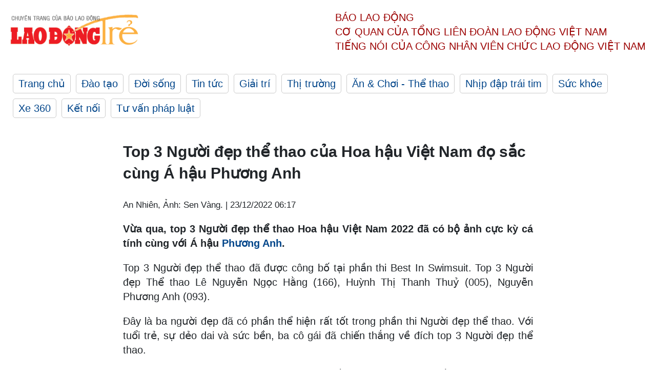

--- FILE ---
content_type: text/html; charset=utf-8
request_url: https://laodong.vn/ldt/giai-tri/top-3-nguoi-dep-the-thao-cua-hoa-hau-viet-nam-do-sac-cung-a-hau-phuong-anh-1130170.ldo
body_size: 5580
content:
<!DOCTYPE html><html lang="vi"><head><meta charset="utf-8"><meta http-equiv="X-UA-Compatible" content="IE=edge"><meta charset="utf-8"><meta http-equiv="Cache-control" content="public"><title>Top 3 Người đẹp thể thao của Hoa hậu Việt Nam đọ sắc cùng Á hậu Phương Anh</title><meta name="description" content=" Vừa qua, top 3 Người đẹp thể thao Hoa hậu Việt Nam 2022 đã có bộ ảnh cực kỳ cá tính cùng với Á hậu  Phương Anh . "><meta name="keywords" content="Phương Anh,Á hậu Phương Anh,Á hậu Việt Nam Phương Anh,Hoa hậu Việt Nam,Đỗ Thị Hà,Ngọc Thảo,Á hậu Ngọc Thảo,Hoa hậu Đỗ Thị Hà,Á hậu học giỏi"><meta name="viewport" content="width=device-width, initial-scale=1.0"><meta http-equiv="refresh" content="1800"><meta name="robots" content="noarchive,noodp,index,follow"><meta name="googlebot" content="noarchive,index,follow"><meta property="fb:app_id" content="103473449992006"><meta property="fb:pages" content="152570468273884"><meta property="article:author" content="https://www.facebook.com/laodongonline"><meta property="article:publisher" content="https://www.facebook.com/laodongonline"><meta name="google-site-verification" content="ZR1lajGP1QKoTcMuDtZqa486Jl1XQa6s3QCPbNV4OT8"><link rel="dns-prefetch" href="//media.laodong.vn"><link rel="dns-prefetch" href="//media3.laodong.vn"><link rel="dns-prefetch" href="//media-cdn.laodong.vn"><link rel="dns-prefetch" href="https://media-cdn-v2.laodong.vn/lib"><link rel="apple-touch-icon" sizes="57x57" href="https://media-cdn-v2.laodong.vn/lib/icons/apple-icon-57x57.png"><link rel="apple-touch-icon" sizes="60x60" href="https://media-cdn-v2.laodong.vn/lib/icons/apple-icon-60x60.png"><link rel="apple-touch-icon" sizes="72x72" href="https://media-cdn-v2.laodong.vn/lib/icons/apple-icon-72x72.png"><link rel="apple-touch-icon" sizes="76x76" href="https://media-cdn-v2.laodong.vn/lib/icons/apple-icon-76x76.png"><link rel="apple-touch-icon" sizes="114x114" href="https://media-cdn-v2.laodong.vn/lib/icons/apple-icon-114x114.png"><link rel="apple-touch-icon" sizes="120x120" href="https://media-cdn-v2.laodong.vn/lib/icons/apple-icon-120x120.png"><link rel="apple-touch-icon" sizes="144x144" href="https://media-cdn-v2.laodong.vn/lib/icons/apple-icon-144x144.png"><link rel="apple-touch-icon" sizes="152x152" href="https://media-cdn-v2.laodong.vn/lib/icons/apple-icon-152x152.png"><link rel="apple-touch-icon" sizes="180x180" href="https://media-cdn-v2.laodong.vn/lib/icons/apple-icon-180x180.png"><link rel="icon" type="image/png" sizes="192x192" href="https://media-cdn-v2.laodong.vn/lib/icons/android-icon-192x192.png"><link rel="icon" type="image/png" sizes="32x32" href="https://media-cdn-v2.laodong.vn/lib/icons/favicon-32x32.png"><link rel="icon" type="image/png" sizes="96x96" href="https://media-cdn-v2.laodong.vn/lib/icons/favicon-96x96.png"><link rel="icon" type="image/png" sizes="16x16" href="https://media-cdn-v2.laodong.vn/lib/icons/favicon-16x16.png"><link rel="shortcut icon" href="/favicon.ico" type="image/x-icon"><meta name="msapplication-TileColor" content="#ffffff"><meta name="msapplication-TileImage" content="/ms-icon-144x144.png"><meta name="theme-color" content="#ffffff"><meta property="og:url" content="https://laodong.vn/ldt/giai-tri/top-3-nguoi-dep-the-thao-cua-hoa-hau-viet-nam-do-sac-cung-a-hau-phuong-anh-1130170.ldo"><meta property="og:type" content="article"><meta property="og:title" content="Top 3 Người đẹp thể thao của Hoa hậu Việt Nam đọ sắc cùng Á hậu Phương Anh"><meta property="og:description" content=" Vừa qua, top 3 Người đẹp thể thao Hoa hậu Việt Nam 2022 đã có bộ ảnh cực kỳ cá tính cùng với Á hậu Phương Anh . "><meta property="og:image" content="https://media-cdn-v2.laodong.vn/storage/newsportal/2022/12/22/1130170/PHUONG-ANH--TOP-3-NG-01.jpg?w=800&amp;crop=auto&amp;scale=both"><meta property="og:image:width" content="800"><meta property="og:image:height" content="433"><link rel="canonical" href="https://laodong.vn/ldt/giai-tri/top-3-nguoi-dep-the-thao-cua-hoa-hau-viet-nam-do-sac-cung-a-hau-phuong-anh-1130170.ldo"><script type="application/ld+json">[{"@context":"https://schema.org","@type":"BreadcrumbList","itemListElement":[{"@type":"ListItem","position":1,"item":{"@id":"https://laodong.vn/ldt/giai-tri","name":"Giải trí"}},{"@type":"ListItem","position":2,"item":{"@id":"https://laodong.vn/ldt/giai-tri/top-3-nguoi-dep-the-thao-cua-hoa-hau-viet-nam-do-sac-cung-a-hau-phuong-anh-1130170.ldo","name":"Top 3 Người đẹp thể thao của Hoa hậu Việt Nam đọ sắc cùng Á hậu Phương Anh"}}]},{"@context":"https://schema.org","@type":"NewsArticle","headline":"Top 3 Người đẹp thể thao của Hoa hậu Việt Nam đọ sắc cùng Á hậu Phương Anh","description":" Vừa qua, top 3 Người đẹp thể thao Hoa hậu Việt Nam 2022 đã có bộ ảnh cực kỳ cá tính cùng với Á hậu  Phương Anh . ","mainEntityOfPage":{"@context":"https://schema.org","@type":"WebPage","@id":"https://laodong.vn/ldt/giai-tri/top-3-nguoi-dep-the-thao-cua-hoa-hau-viet-nam-do-sac-cung-a-hau-phuong-anh-1130170.ldo"},"url":"https://laodong.vn/ldt/giai-tri/top-3-nguoi-dep-the-thao-cua-hoa-hau-viet-nam-do-sac-cung-a-hau-phuong-anh-1130170.ldo","publisher":{"@type":"Organization","name":"Lao Động Trẻ","logo":{"@context":"https://schema.org","@type":"ImageObject","url":"https://laodong.vn/img/ldo_red.png"}},"image":[{"@context":"https://schema.org","@type":"ImageObject","caption":"Top 3 Người đẹp thể thao của Hoa hậu Việt Nam đọ sắc cùng Á hậu Phương Anh","url":"https://media-cdn-v2.laodong.vn/storage/newsportal/2022/12/22/1130170/PHUONG-ANH--TOP-3-NG-01.jpg"},{"@context":"https://schema.org","@type":"ImageObject","caption":" Lê Nguyễn Ngọc Hằng.","url":"https://media-cdn-v2.laodong.vn/Storage/NewsPortal/2022/12/22/1130170/LE-NGUYEN-NGOC-HANG.jpg"},{"@context":"https://schema.org","@type":"ImageObject","caption":"Huỳnh Thị Thanh Thủy.","url":"https://media-cdn-v2.laodong.vn/Storage/NewsPortal/2022/12/22/1130170/HUYNH-THI-THANH-THUY.jpg"},{"@context":"https://schema.org","@type":"ImageObject","caption":"Nguyễn Phương Anh.","url":"https://media-cdn-v2.laodong.vn/Storage/NewsPortal/2022/12/22/1130170/NGUYEN-PHUONG-ANH.jpg"},{"@context":"https://schema.org","@type":"ImageObject","caption":"","url":"https://media-cdn-v2.laodong.vn/Storage/NewsPortal/2022/12/22/1130170/A-HAU-PHUONG-ANH.jpg"},{"@context":"https://schema.org","@type":"ImageObject","caption":"Á hậu Phương Anh.","url":"https://media-cdn-v2.laodong.vn/Storage/NewsPortal/2022/12/22/1130170/A-HAU-PHUONG-ANH-1.jpg"},{"@context":"https://schema.org","@type":"ImageObject","caption":"","url":"https://media-cdn-v2.laodong.vn/Storage/NewsPortal/2022/12/22/1130170/PHUONG-ANH--TOP-3-NG.jpg"},{"@context":"https://schema.org","@type":"ImageObject","caption":"Á hậu đọ sắc cùng 3 Người đẹp thể thao Hoa hậu Việt Nam.","url":"https://media-cdn-v2.laodong.vn/Storage/NewsPortal/2022/12/22/1130170/DSC_3758.jpg"}],"datePublished":"2022-12-23T06:17:35+07:00","dateModified":"2022-12-23T06:17:35+07:00","author":[{"@type":"Person","name":"An Nhiên, Ảnh: Sen Vàng.","url":"https://laodongtre.laodong.vn"}]}]</script><meta property="article:published_time" content="2022-12-23T06:17:35+07:00"><meta property="article:section" content="Giải trí"><link href="/themes/crawler/all.min.css?v=NHVQ61dACj20U0vaxolN8halV5toReVtW0NwfxBch34" rel="stylesheet"><body><div class="header"><div class="wrapper"><div class="header-top clearfix"><a class="logo" href="https://laodong.vn/ldt"> <img src="https://media-cdn-v2.laodong.vn/lib/images/logo/logo-laodongtre.png" alt="BÁO LAO ĐỘNG" class="main-logo" width="250" height="62"> </a><div class="header-content"><span>Báo Lao Động</span><br> <span>Cơ quan của Tổng Liên Đoàn</span> <span>Lao Động Việt Nam</span><br> <span>Tiếng nói của Công nhân</span> <span>Viên chức lao động</span> <span>Việt Nam</span></div></div><ul class="main-menu"><li class="item"><a href="https://laodong.vn/ldt">Trang chủ</a><li class="item"><h3><a href="/dao-tao">Đào tạo</a></h3><li class="item"><h3><a href="/doi-song">Đời sống</a></h3><li class="item"><h3><a href="/tin-tuc">Tin tức</a></h3><li class="item"><h3><a href="/giai-tri">Giải trí</a></h3><li class="item"><h3><a href="/thi-truong">Thị trường</a></h3><li class="item"><h3><a href="/an-choi">Ăn &amp; Chơi - Thể thao</a></h3><li class="item"><h3><a href="/nhip-dap-trai-tim">Nhịp đập trái tim</a></h3><li class="item"><h3><a href="/suc-khoe">Sức khỏe</a></h3><li class="item"><h3><a href="/xe-360">Xe 360</a></h3><li class="item"><h3><a href="/ket-noi">Kết nối</a></h3><li class="item"><h3><a href="/tu-van-phap-luat">Tư vấn pháp luật</a></h3></ul></div></div><div class="main-content"><div class="wrapper chi-tiet-tin"><div><ul class="breadcrumbs"></ul></div><article class="detail"><h1 class="title">Top 3 Người đẹp thể thao của Hoa hậu Việt Nam đọ sắc cùng Á hậu Phương Anh</h1><p><small class="author"> <i class="fa fa-user-o" aria-hidden="true"></i> An Nhiên, Ảnh: Sen Vàng. | <time datetime="12/23/2022 6:17:35 AM">23/12/2022 06:17</time> </small><div class="chapeau"><p style="text-align:justify">Vừa qua, top 3 Người đẹp thể thao Hoa hậu Việt Nam 2022 đã có bộ ảnh cực kỳ cá tính cùng với Á hậu <a href="https://laodong.vn/ldt/giai-tri/fan-ham-mo-quay-kin-phuong-anh-tai-san-bay-trong-ngay-tro-ve-nuoc-1129751.ldo" title="Phương Anh" target="_self">Phương Anh</a>.</div><div class="art-content"><p>Top 3 Người đẹp thể thao đã được công bố tại phần thi Best In Swimsuit. Top 3 Người đẹp Thể thao Lê Nguyễn Ngọc Hằng (166), Huỳnh Thị Thanh Thuỷ (005), Nguyễn Phương Anh (093).<p>Đây là ba người đẹp đã có phần thể hiện rất tốt trong phần thi Người đẹp thể thao. Với tuổi trẻ, sự dẻo dai và sức bền, ba cô gái đã chiến thắng về đích top 3 Người đẹp thể thao.<p>Không còn quá xa lạ với cô Lê Nguyễn Ngọc Hằng (166), từng xuất sắc ghi tên mình vào top 10 Miss World Vietnam 2022, Ngọc Hằng trở lại với Hoa hậu Việt Nam đặt mục tiêu cao hơn và cô hứa hẹn sẽ thể hiện thật tốt để đạt ngôi vị năm nay.</p><figure class="insert-center-image"><img src="https://media-cdn-v2.laodong.vn/Storage/NewsPortal/2022/12/22/1130170/LE-NGUYEN-NGOC-HANG.jpg" alt=" "><figcaption class="image-caption">Lê Nguyễn Ngọc Hằng.</figcaption></figure><p>Huỳnh Thị Thanh Thủy (005) chia sẻ tại Người đẹp truyền thông, đây là lần đầu tiên mà Thanh Thuỷ đến với cuộc thi nhan sắc. Thanh Thuỷ chọn Hoa hậu Việt Nam vì đây là cuộc thi danh giá và lâu đời. Với sắc vóc, chiều cao, lợi thế về kỹ năng catwalk cùng pose dáng, cô đang tận dụng thật tốt và luôn ghi điểm với Ban giám khảo.</p><figure class="insert-center-image"><img src="https://media-cdn-v2.laodong.vn/Storage/NewsPortal/2022/12/22/1130170/HUYNH-THI-THANH-THUY.jpg" alt="Huỳnh Thị Thanh Thủy."><figcaption class="image-caption">Huỳnh Thị Thanh Thủy.</figcaption></figure><p>Cuối cùng là Nguyễn Phương Anh (146). Không những xinh đẹp, Phương Anh là thí sinh có profile học tập ấn tượng. Phương Anh cho biết, cô đang cố gắng nỗ lực rất nhiều để đạt thành tích thật tốt cho chung kết sắp tới.</p><figure class="insert-center-image"><img src="https://media-cdn-v2.laodong.vn/Storage/NewsPortal/2022/12/22/1130170/NGUYEN-PHUONG-ANH.jpg" alt="Nguyễn Phương Anh."><figcaption class="image-caption">Nguyễn Phương Anh.</figcaption></figure><p>Được biết, đây là bộ ảnh cá tính được thực hiện ngay sau khi Á hậu Phương Anh trở về từ cuộc thi Miss International 2022. Nhan sắc và thần thái của Á hậu ngày càng thăng hạng. Fan hâm mộ đang rất kỳ vọng để được thấy cô trên sân khấu cuộc thi quốc tế khác.</p><figure class="insert-center-image"><img src="https://media-cdn-v2.laodong.vn/Storage/NewsPortal/2022/12/22/1130170/A-HAU-PHUONG-ANH.jpg" alt="Á hậu Phương Anh."></figure><figure class="insert-center-image"><img src="https://media-cdn-v2.laodong.vn/Storage/NewsPortal/2022/12/22/1130170/A-HAU-PHUONG-ANH-1.jpg" alt="Á hậu Phương Anh."><figcaption class="image-caption">Á hậu Phương Anh.</figcaption></figure><p>Trong bộ ảnh cùng top 3 Người đẹp thể thao Hoa hậu Việt Nam, Á hậu Phương Anh cũng dành thời gian hỏi thăm cũng như chia sẻ kinh nghiệm cho các cô gái này. Với những điều đó, Á hậu hy vọng sẽ tiếp động lực để các thí sinh tỏa sáng trong đêm thi quan trọng tới.<p>Trước đó, top 3 Người đẹp tài năng được thực hiện bộ ảnh cùng Hoa hậu Đỗ Thị Hà, trong khi đó top 3 Người đẹp Best In Swimsuit cũng được đọ dáng với Á hậu Ngọc Thảo.</p><figure class="insert-center-image"><img src="https://media-cdn-v2.laodong.vn/Storage/NewsPortal/2022/12/22/1130170/PHUONG-ANH--TOP-3-NG.jpg" alt="Á hậu đọ sắc cùng 3 Người đẹp."></figure><figure class="insert-center-image"><img src="https://media-cdn-v2.laodong.vn/Storage/NewsPortal/2022/12/22/1130170/DSC_3758.jpg" alt="Á hậu đọ sắc cùng 3 Người đẹp."><figcaption class="image-caption">Á hậu đọ sắc cùng 3 Người đẹp thể thao Hoa hậu Việt Nam.</figcaption></figure><p>Hoa hậu Việt Nam đã bước vào chặng kết, đêm chung kết đang đến rất gần.<p>Đêm chung kết toàn quốc Hoa hậu Việt Nam 2022, sẽ diễn ra vào ngày 23.12.2022 tại Nhà thi đấu Phú Thọ, TPHCM.</div><div class="art-authors">An Nhiên, Ảnh: Sen Vàng.</div><div class="article-tags"><div class="lst-tags"><ul><li><a href="/tags/hoa-hau-viet-nam-218687.ldo">#Hoa hậu Việt Nam</a><li><a href="/tags/phuong-anh-250410.ldo">#Phương Anh</a><li><a href="/tags/do-thi-ha-257502.ldo">#Đỗ Thị Hà</a><li><a href="/tags/a-hau-phuong-anh-267490.ldo">#Á hậu Phương Anh</a><li><a href="/tags/a-hau-viet-nam-phuong-anh-464261.ldo">#Á hậu Việt Nam Phương Anh</a><li><a href="/tags/tin-giai-tri-486954.ldo">#Tin giải trí</a></ul></div></div></article><div class="articles-relatived"><div class="vinhet">TIN LIÊN QUAN</div><div class="list-articles"><div class="article-item"><div class="p-left"><a class="link-blk" href="https://laodong.vn/ldt/giai-tri/hyun-bin-noi-ve-thoi-hoang-kim-1130141.ldo" aria-label="LDO"> <img data-src="https://media-cdn-v2.laodong.vn/storage/newsportal/2022/12/22/1130141/Hyun-Bin.jpeg?w=800&amp;h=496&amp;crop=auto&amp;scale=both" class="lazyload" alt="Diễn viên Hyun Bin. Ảnh: AFP." width="800" height="496"> </a></div><div class="p-right"><a class="link-blk" href="https://laodong.vn/ldt/giai-tri/hyun-bin-noi-ve-thoi-hoang-kim-1130141.ldo"><h2>Hyun Bin nói về thời hoàng kim</h2></a><p><small class="author"> <i class="fa fa-user-o" aria-hidden="true"></i> An Nhiên | <time datetime="12/22/2022 7:54:17 PM">22/12/2022 - 19:54</time> </small><p><p style="text-align:justify">Tài tử <a href="https://laodongtre.laodong.vn/giai-tri/phim-hanh-dong-moi-cua-hyun-bin-hwang-jung-min-1127264.ldo" title="Hyun Bin" target="_self">Hyun Bin</a> cho biết, anh đang tận hưởng thời kỳ hoàng kim của mình.</div></div><div class="article-item"><div class="p-left"><a class="link-blk" href="https://laodong.vn/ldt/giai-tri/park-bo-gum-chia-tay-cong-ty-quan-ly-sau-10-nam-gan-bo-1130134.ldo" aria-label="LDO"> <img data-src="https://media-cdn-v2.laodong.vn/storage/newsportal/2022/12/22/1130134/Park-Bo-Gum.jpeg?w=800&amp;h=496&amp;crop=auto&amp;scale=both" class="lazyload" alt="Diễn viên Park Bo Gum. Ảnh: AFP." width="800" height="496"> </a></div><div class="p-right"><a class="link-blk" href="https://laodong.vn/ldt/giai-tri/park-bo-gum-chia-tay-cong-ty-quan-ly-sau-10-nam-gan-bo-1130134.ldo"><h2>Park Bo Gum chia tay công ty quản lý sau 10 năm gắn bó</h2></a><p><small class="author"> <i class="fa fa-user-o" aria-hidden="true"></i> An Nhiên | <time datetime="12/22/2022 7:52:14 PM">22/12/2022 - 19:52</time> </small><p><p style="text-align:justify"><a href="https://laodongtre.laodong.vn/giai-tri/dien-vien-park-bo-gum-se-lam-mc-tai-le-trao-giai-nghe-thuat-baeksang-1039614.ldo" title="Park Bo Gum" target="_self">Park Bo Gum</a> đã quyết định chia tay công ty quản lý Blossom Entertainment - nơi anh đã gắn bó 10 năm.</div></div><div class="article-item"><div class="p-left"><a class="link-blk" href="https://laodong.vn/ldt/giai-tri/fan-ham-mo-quay-kin-phuong-anh-tai-san-bay-trong-ngay-tro-ve-nuoc-1129751.ldo" aria-label="LDO"> <img data-src="https://media-cdn-v2.laodong.vn/storage/newsportal/2022/12/21/1129751/A-HAU-PHUONG-ANH-2.JPG?w=800&amp;h=496&amp;crop=auto&amp;scale=both" class="lazyload" alt="Phương Anh được fan vây kín tại sân bay trong ngày trở về nước. Ảnh: Sen Vàng." width="800" height="496"> </a></div><div class="p-right"><a class="link-blk" href="https://laodong.vn/ldt/giai-tri/fan-ham-mo-quay-kin-phuong-anh-tai-san-bay-trong-ngay-tro-ve-nuoc-1129751.ldo"><h2>Fan hâm mộ quây kín Phương Anh tại sân bay trong ngày trở về nước</h2></a><p><small class="author"> <i class="fa fa-user-o" aria-hidden="true"></i> An Nhiên | <time datetime="12/21/2022 7:41:11 PM">21/12/2022 - 19:41</time> </small><p><p>Trong ngày trở về Việt Nam sau thời gian dài chinh chiến quốc tế, Á hậu <a href="https://laodongtre.laodong.vn/photo/do-thi-ha-phuong-anh-ngoc-thao-tung-anh-truoc-chung-ket-hoa-hau-viet-nam-1127249.ldo" title="Phương Anh" target="_self">Phương Anh</a> nhận được sự chào đón nồng nhiệt từ fan hâm mộ tại sân bay.</div></div><div class="article-item"><div class="p-left"><a class="link-blk" href="https://laodong.vn/ldt/photo/do-thi-ha-phuong-anh-ngoc-thao-tung-anh-truoc-chung-ket-hoa-hau-viet-nam-1127249.ldo" aria-label="LDO"> <img data-src="https://media-cdn-v2.laodong.vn/storage/newsportal/2022/12/14/1127249/HOA-HAU-VIET-NAM-202-01.jpg?w=800&amp;h=496&amp;crop=auto&amp;scale=both" class="lazyload" alt="" width="800" height="496"> </a></div><div class="p-right"><a class="link-blk" href="https://laodong.vn/ldt/photo/do-thi-ha-phuong-anh-ngoc-thao-tung-anh-truoc-chung-ket-hoa-hau-viet-nam-1127249.ldo"><h2>Đỗ Thị Hà, Phương Anh, Ngọc Thảo tung ảnh trước chung kết Hoa hậu Việt Nam</h2></a><p><small class="author"> <i class="fa fa-user-o" aria-hidden="true"></i> DI PY | <time datetime="12/14/2022 1:04:17 PM">14/12/2022 - 13:04</time> </small><p>Top 3 Hoa hậu Việt Nam 2020 gồm <a href="https://laodong.vn/giai-tri/loat-thi-sinh-hoa-hau-viet-nam-cao-hon-1m75-duoc-ky-vong-ke-nhiem-do-thi-ha-1122874.ldo" title="Đỗ Thị Hà" target="_self">Đỗ Thị Hà</a>, Phương Anh, Ngọc Thảo đã tung bộ ảnh kỷ niệm trước thềm chung kết Hoa hậu Việt Nam 2022.</div></div></div></div><section class="tin-lien-quan"><div class="list-articles"><div class="article-item"><div class="p-left"><a href="https://laodong.vn/ldt/giai-tri/hyun-bin-noi-ve-thoi-hoang-kim-1130141.ldo" aria-label="LDO"> <img src="https://media-cdn-v2.laodong.vn/storage/newsportal/2022/12/22/1130141/Hyun-Bin.jpeg?w=526&amp;h=314&amp;crop=auto&amp;scale=both" alt="Diễn viên Hyun Bin. Ảnh: AFP." width="526" height="314"> </a></div><div class="p-right"><a href="https://laodong.vn/ldt/giai-tri/hyun-bin-noi-ve-thoi-hoang-kim-1130141.ldo"><h2>Hyun Bin nói về thời hoàng kim</h2></a><p><small class="author"> <i class="fa fa-user-o" aria-hidden="true"></i> An Nhiên | <time datetime="12/22/2022 7:54:17 PM">22/12/2022 - 19:54</time> </small><p><p style="text-align:justify">Tài tử <a href="https://laodongtre.laodong.vn/giai-tri/phim-hanh-dong-moi-cua-hyun-bin-hwang-jung-min-1127264.ldo" title="Hyun Bin" target="_self">Hyun Bin</a> cho biết, anh đang tận hưởng thời kỳ hoàng kim của mình.</div></div><div class="article-item"><div class="p-left"><a href="https://laodong.vn/ldt/giai-tri/park-bo-gum-chia-tay-cong-ty-quan-ly-sau-10-nam-gan-bo-1130134.ldo" aria-label="LDO"> <img src="https://media-cdn-v2.laodong.vn/storage/newsportal/2022/12/22/1130134/Park-Bo-Gum.jpeg?w=526&amp;h=314&amp;crop=auto&amp;scale=both" alt="Diễn viên Park Bo Gum. Ảnh: AFP." width="526" height="314"> </a></div><div class="p-right"><a href="https://laodong.vn/ldt/giai-tri/park-bo-gum-chia-tay-cong-ty-quan-ly-sau-10-nam-gan-bo-1130134.ldo"><h2>Park Bo Gum chia tay công ty quản lý sau 10 năm gắn bó</h2></a><p><small class="author"> <i class="fa fa-user-o" aria-hidden="true"></i> An Nhiên | <time datetime="12/22/2022 7:52:14 PM">22/12/2022 - 19:52</time> </small><p><p style="text-align:justify"><a href="https://laodongtre.laodong.vn/giai-tri/dien-vien-park-bo-gum-se-lam-mc-tai-le-trao-giai-nghe-thuat-baeksang-1039614.ldo" title="Park Bo Gum" target="_self">Park Bo Gum</a> đã quyết định chia tay công ty quản lý Blossom Entertainment - nơi anh đã gắn bó 10 năm.</div></div><div class="article-item"><div class="p-left"><a href="https://laodong.vn/ldt/giai-tri/fan-ham-mo-quay-kin-phuong-anh-tai-san-bay-trong-ngay-tro-ve-nuoc-1129751.ldo" aria-label="LDO"> <img src="https://media-cdn-v2.laodong.vn/storage/newsportal/2022/12/21/1129751/A-HAU-PHUONG-ANH-2.JPG?w=526&amp;h=314&amp;crop=auto&amp;scale=both" alt="Phương Anh được fan vây kín tại sân bay trong ngày trở về nước. Ảnh: Sen Vàng." width="526" height="314"> </a></div><div class="p-right"><a href="https://laodong.vn/ldt/giai-tri/fan-ham-mo-quay-kin-phuong-anh-tai-san-bay-trong-ngay-tro-ve-nuoc-1129751.ldo"><h2>Fan hâm mộ quây kín Phương Anh tại sân bay trong ngày trở về nước</h2></a><p><small class="author"> <i class="fa fa-user-o" aria-hidden="true"></i> An Nhiên | <time datetime="12/21/2022 7:41:11 PM">21/12/2022 - 19:41</time> </small><p><p>Trong ngày trở về Việt Nam sau thời gian dài chinh chiến quốc tế, Á hậu <a href="https://laodongtre.laodong.vn/photo/do-thi-ha-phuong-anh-ngoc-thao-tung-anh-truoc-chung-ket-hoa-hau-viet-nam-1127249.ldo" title="Phương Anh" target="_self">Phương Anh</a> nhận được sự chào đón nồng nhiệt từ fan hâm mộ tại sân bay.</div></div><div class="article-item"><div class="p-left"><a href="https://laodong.vn/ldt/photo/do-thi-ha-phuong-anh-ngoc-thao-tung-anh-truoc-chung-ket-hoa-hau-viet-nam-1127249.ldo" aria-label="LDO"> <img src="https://media-cdn-v2.laodong.vn/storage/newsportal/2022/12/14/1127249/HOA-HAU-VIET-NAM-202-01.jpg?w=525&amp;h=314&amp;crop=auto&amp;scale=both" alt="" width="526" height="314"> </a></div><div class="p-right"><a href="https://laodong.vn/ldt/photo/do-thi-ha-phuong-anh-ngoc-thao-tung-anh-truoc-chung-ket-hoa-hau-viet-nam-1127249.ldo"><h2>Đỗ Thị Hà, Phương Anh, Ngọc Thảo tung ảnh trước chung kết Hoa hậu Việt Nam</h2></a><p><small class="author"> <i class="fa fa-user-o" aria-hidden="true"></i> DI PY | <time datetime="12/14/2022 1:04:17 PM">14/12/2022 - 13:04</time> </small><p>Top 3 Hoa hậu Việt Nam 2020 gồm <a href="https://laodong.vn/giai-tri/loat-thi-sinh-hoa-hau-viet-nam-cao-hon-1m75-duoc-ky-vong-ke-nhiem-do-thi-ha-1122874.ldo" title="Đỗ Thị Hà" target="_self">Đỗ Thị Hà</a>, Phương Anh, Ngọc Thảo đã tung bộ ảnh kỷ niệm trước thềm chung kết Hoa hậu Việt Nam 2022.</div></div></div></section></div></div><div class="wrapper"><div class="footer-content"><div class="r-1"><a class="pl link-logo" href="/"> <img src="https://media-cdn-v2.laodong.vn/lib/images/logo/ldo_red.png" alt="BÁO LAO ĐỘNG" width="150" height="40"> </a><div class="pr"><p>Xuất bản số Báo Lao Động đầu tiên vào ngày 14.8.1929<h3 class="cop-name"><span>CƠ QUAN CỦA TỔNG LIÊN ĐOÀN</span> <span>LAO ĐỘNG VIỆT NAM</span></h3><div class="ct tbt">Tổng Biên tập: NGUYỄN NGỌC HIỂN</div></div></div><div class="r-2"><div class="bl bl-1"><h4 class="vn">Liên Hệ:</h4><div class="ct"><p><span>Tòa soạn:</span> <span>(+84 24) 38252441</span> - <span>35330305</span><p><span>Báo điện tử:</span> <span>(+84 24) 38303032</span> - <span>38303034</span><p><span>Đường dây nóng:</span> <span>096 8383388</span><p><span>Bạn đọc:</span> <span>(+84 24) 35335235</span><p><span>Email:</span> <a href="mailto:toasoan@laodong.com.vn">toasoan@laodong.com.vn</a></div></div><div class="bl bl-2"><h4 class="vn">Hỗ Trợ Quảng Cáo</h4><div class="ct"><p><span>Báo in: (+84 24) 39232694</span> - <span>Báo điện tử: (+84 24) 35335237</span><p><span>Địa chỉ: Số 6 Phạm Văn Bạch, phường Cầu Giấy, Thành phố Hà Nội</span></div></div><div class="bl bl-3"><div class="ct"><p><span>Giấy phép số:</span> <span>2013/GP-BTTT</span><p><span>Do Bộ TTTT cấp</span> <span>ngày 30.10.2012</span></div></div></div><div class="dev"><span>Báo điện tử Lao Động được phát triển bởi</span> <span>Lao Động Technologies</span></div></div></div><script src="https://media-cdn-v2.laodong.vn/lib/plugin/lazysizes.min.js" async></script>